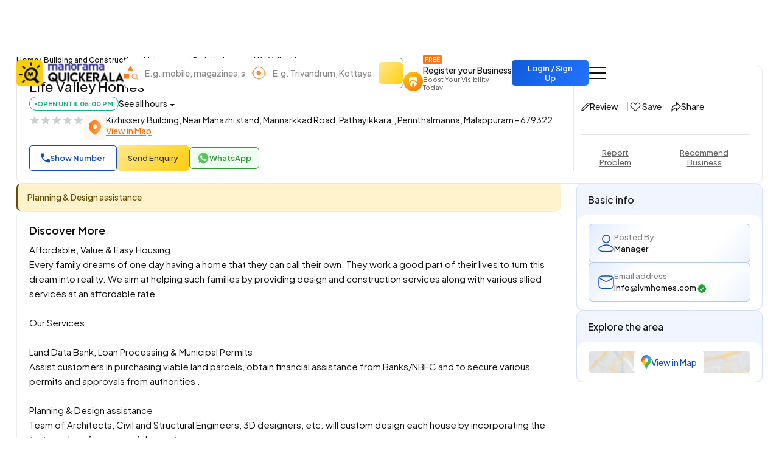

--- FILE ---
content_type: text/html;charset=UTF-8
request_url: https://www.quickerala.com/calicut/thondayad-bypass/life-valley-homes/434018
body_size: 20266
content:
<!doctype html><html lang="en"><head> <meta charset="utf-8"> <meta content='width=device-width, initial-scale=1' name='viewport'> <title>Life Valley Homes in Perinthalmanna,Malappuram</title> <link rel="shortcut icon" href="https://assets.quickerala.com/ui/build/images/favicon.webp" /> <meta name="theme-color" content="#fff" /> <link rel="canonical" href="https://www.quickerala.com/malappuram/perinthalmanna/life-valley-homes/434018" /> <meta name="description" content="Life Valley Homes in Perinthalmanna, Malappuram providing design and construction services along with various allied services at an affordable rate." /> <meta name="keywords" content="Civil works / Contractors in Malappuram, Building Design in Malappuram,Construction Work in Malappuram, Building Construction in Malappuram" /> <meta name="format-detection" content="telephone=no"> <meta property="fb:app_id" content="1406683292795199" /> <meta property="og:type" content="website" /> <meta property="og:title" content="Life Valley Homes in Perinthalmanna,Malappuram" /> <meta property="og:url" content="https://www.quickerala.com/malappuram/perinthalmanna/life-valley-homes/434018" /> <meta property="og:image" content="https://assets.quickerala.com/ui/build/images/social-media-share.webp" /> <meta property="og:site_name" content="Quickerala.com | Kerala's largest site for business listings." /> <meta property="og:description" content="Life Valley Homes in Perinthalmanna, Malappuram providing design and construction services along with various allied services at an affordable rate." /> <meta name="twitter:card" content="summary"> <meta name="twitter:title" content="Life Valley Homes in Perinthalmanna,Malappuram"> <meta name="twitter:description" content="Life Valley Homes in Perinthalmanna, Malappuram providing design and construction services along with various allied services at an affordable rate."> <meta name="twitter:image" content="https://assets.quickerala.com/ui/build/images/social-media-share.webp"> <meta name="twitter:domain" content="https://www.quickerala.com"> <link rel="manifest" href="/manifest.json"> <link rel="apple-touch-icon" href="https://assets.quickerala.com/ui/build/images/apple-touch-icon.webp"> <link rel="dns-prefetch" href="https://fonts.gstatic.com"> <link rel="dns-prefetch" href="https://www.googletagmanager.com"> <link rel="dns-prefetch" href="https://fonts.googleapis.com"> <link rel="dns-prefetch" href="https://assets.quickerala.com/"> <link href="https://assets.quickerala.com/ui/build/styles/style-92320fc0e8.css" rel="stylesheet" type="text/css" /> <link href="https://fonts.googleapis.com/css2?family=Plus+Jakarta+Sans:ital,wght@0,200..800;1,200..800&display=swap" rel="stylesheet"> <style type="text/css"> .flexdatalist-results{position:absolute;left:0;top:43px;border:1px solid #444;border-top:none;background:#fff;z-index:100000;max-height:300px;overflow-y:auto;box-shadow:0 4px 5px rgba(0,0,0,0.05);color:#333;list-style:none;margin:0;padding:0}.flexdatalist-results li{border-bottom:1px solid #e9e9e9;padding:8px 10px;font-size:13px;line-height:20px;color:#333}.flexdatalist-results li:hover{cursor:pointer}.flexdatalist-results li .item-role{color:#838383}.flexdatalist-results li span.highlight{font-weight:600;color:#1197A7}.flexdatalist-results li.active{background:#eff2f7;cursor:pointer}.flexdatalist-results li.no-results{font-style:italic;color:#888}.flexdatalist-results li.group{background:#F3F3F4;color:#666;padding:8px 8px}.flexdatalist-results li .group-name{font-weight:700}.flexdatalist-results li .group-item-count{font-size:85%;color:#777;display:inline-block;padding-left:10px}.flexdatalist-multiple:before{content:'';display:block;clear:both}.flexdatalist-multiple{width:100%;margin:0;padding:0;list-style:none;text-align:left;cursor:text;padding:2px}.flexdatalist-multiple.disabled{background-color:#eee;cursor:default}.flexdatalist-multiple:after{content:'';display:block;clear:both}.flexdatalist-multiple li{display:inline-block;position:relative;margin:4px}.flexdatalist-multiple li.input-container,.flexdatalist-multiple li.input-container input{border:none;height:auto;padding:1px 0 1px 3px;line-height:24px}.flexdatalist-multiple li.value{display:inline-block;padding:3px 28px 3px 8px;background:#eaedee;border-radius:5px;color:#333;line-height:20px;float:left;font-size:13px;border:solid 1px #BCBCBC}.flexdatalist-multiple li.toggle{cursor:pointer;transition:opacity ease-in-out 300ms}.flexdatalist-multiple li.toggle.disabled{text-decoration:line-through;opacity:0.80}.flexdatalist-multiple li.value span.fdl-remove{font-weight:700;padding:2px 5px;line-height:20px;cursor:pointer;position:absolute;top:-2px;right:0;opacity:0.70;border-left:solid 1px #BCBCBC;height:100%;font-size:17px;display:grid;place-items:center}.flexdatalist-multiple li.value span.fdl-remove:hover{opacity:1}
:root{--color-white: #fff;--color-black: #111;--color-blue: #104CB5;--color-red: #eb0000;--color-green: #119b72;--color-orange: #FF6F00;--color-yellow: #ffd71f;--font-primary: "Plus Jakarta Sans", sans-serif}:root{--color-white: #fff;--color-black: #111;--color-blue: #104CB5;--color-red: #eb0000;--color-green: #119b72;--color-orange: #FF6F00;--color-yellow: #ffd71f;--font-primary: "Plus Jakarta Sans", sans-serif}.vertical-link{border-radius:15px;gap:14px;padding:14px 19px}.vertical-link a{color:#333;padding-right:15px}.vertical-link-card{background:#F0F5FF;border:solid 1px #D8E1F4;border-radius:10px;overflow:hidden}.vertical-link-card .link-head{padding:16px 18px}.label-verify{line-height:normal}.label-verify span{background:linear-gradient(130deg, #42C2CE, #2063E5);background-clip:text;color:transparent}.label-privilege-card{color:var(--color-black);font-size:12px;border-radius:5px;background:#FFEAE3;padding:4px 8px}.label-package{color:#C1934A}.label-open{color:#5C5C5C;border:solid 1px #5C5C5C;font-weight:600;padding:4px 8px;line-height:normal;font-size:12px}.label-open.open,.label-open.closed{font-weight:700;text-transform:uppercase;font-size:11px;padding-block:5px}.label-open.open::before,.label-open.closed::before{content:"";width:4px;height:4px;border-radius:50%;margin-top:2px}.label-open.open{color:#15AF81;border-color:#15AF81}.label-open.open::before{background:#15AF81}.label-open.closed{color:#F20202;border-color:#F20202}.label-open.closed::before{background:#F20202}.view-numbers:disabled{background:transparent;color:var(--color-blue);border-color:var(--color-blue);opacity:.5}.sidepanel-container{gap:30px}.sidepanel-grid{gap:25px}@media (min-width: 1200px){.sidepanel-grid{grid-template-columns:calc(75% - 25px) 1fr}}.rectangle-card{border:solid 1px #D8E1F4;place-items:center}:root{--color-white: #fff;--color-black: #111;--color-blue: #104CB5;--color-red: #eb0000;--color-green: #119b72;--color-orange: #FF6F00;--color-yellow: #ffd71f;--font-primary: "Plus Jakarta Sans", sans-serif}.label-voucher{font-size:12px;padding:4px 7px;line-height:normal;color:#000;border-radius:4px;background:linear-gradient(130deg, #FFE88D, #FFCF0F);position:absolute;top:12px;left:12px}.product-list-grid{gap:15px}@media (min-width: 576px){.product-list-grid{gap:20px;grid-template-columns:repeat(2, 1fr)}}@media (min-width: 992px){.product-list-grid{grid-template-columns:repeat(3, 1fr)}}@media (min-width: 1200px){.product-list-grid{grid-template-columns:repeat(4, 1fr)}}@media (min-width: 1400px){.product-list-grid{grid-template-columns:repeat(5, 1fr)}}.product-card{border:solid 1px #eee;background:var(--color-white);padding:12px;border-radius:15px;overflow:hidden;gap:13px;height:100%}@media (min-width: 576px){.product-card:hover .product-image img{transform:scale(1.07)}}.product-offer{background:#15AF81;line-height:normal;font-size:11px;position:absolute;top:18px;right:18px;border-radius:50%;overflow:hidden;color:var(--color-white);width:48px;height:48px;font-weight:600;place-items:center;place-content:center}.product-offer span{font-size:13px}.product-image{width:100%;height:250px;flex:0 0 auto;background:#f8f8f8}.product-image img{object-fit:contain;transition:transform .3s ease}@media (min-width: 576px){.product-image{height:190px}}.product-content{gap:6px;line-height:normal;height:100%;color:#333}@media (max-width: 575px){.product-card{display:grid !important;grid-template-columns:120px 1fr;padding:12px 10px;border-radius:12px}.product-card .product-image{height:150px;border:solid 1px #E7E7E7}.product-card .product-offer{right:inherit;left:18px}.product-card .product-content{padding-block:7px}.product-card .label-voucher{font-size:11px;top:inherit;bottom:5px;left:6px}}.basic-list-card{grid-template-columns:110px 1fr;gap:16px;padding:15px;border:solid 1px #E7E7E7;color:#333;font-size:13px;height:100%}.basic-list-image{background:#f5f5f5;border:solid 1px #E7E7E7;place-items:center;height:100px}.basic-list-content{line-height:normal;gap:8px}.basic-list-content .title{font-size:16px}.basic-list-content .subtitle{color:#555}.basic-list-content .rating{min-width:30px;height:24px}.rating-container{direction:rtl;gap:0 3px;width:fit-content;justify-content:end;flex-wrap:wrap;text-align:left}.rating-container .rating-label{cursor:pointer;background:#bbb;border-radius:5px;width:32px;height:32px;display:grid;flex:0 0 auto;place-items:center;transition:background-color .1s ease}.rating-container .rating-label::after{content:"";width:20px;height:20px;background:url("data:image/svg+xml,%3Csvg xmlns='http://www.w3.org/2000/svg' width='1em' height='1em' viewBox='0 0 24 24'%3E%3Cpath fill='%23888888' d='M12 17.27L18.18 21l-1.64-7.03L22 9.24l-7.19-.61L12 2L9.19 8.63L2 9.24l5.46 4.73L5.82 21z'/%3E%3C/svg%3E") no-repeat center/20px;filter:brightness(0) invert(1)}.rating-container input{display:none}.rating-container .rating-label:hover,.rating-container .rating-label:hover ~ .rating-label,.rating-container input:checked ~ .rating-label{background-color:#FF6F00}.rating-container .invalid-feedback{flex:0 0 100%;direction:ltr}.playicon,.play-btn .icon,.media-item.video-card .icon,.f-thumbs__slide.for-video .f-thumbs__slide__button{background:var(--color-white) url('data:image/svg+xml,<svg width="21" height="27" viewBox="0 0 21 27" fill="none" xmlns="http://www.w3.org/2000/svg"><path d="M0.350109 24.2205V2.78227C0.350109 2.0741 0.569852 1.50834 1.00934 1.08499C1.44883 0.661629 1.96277 0.449951 2.55118 0.449951C2.74368 0.449951 2.938 0.476892 3.13414 0.530774C3.33209 0.582731 3.52732 0.662592 3.71982 0.770356L19.634 11.5458C19.9718 11.7959 20.226 12.0827 20.3968 12.406C20.5656 12.7273 20.6501 13.092 20.6501 13.5C20.6501 13.9079 20.5656 14.2726 20.3968 14.5939C20.2279 14.9153 19.9736 15.202 19.634 15.4541L3.7171 26.2295C3.52641 26.3354 3.33209 26.4152 3.13414 26.4691C2.938 26.523 2.74368 26.55 2.55118 26.55C1.96459 26.55 1.45064 26.3383 1.00934 25.9149C0.568036 25.4916 0.348293 24.9268 0.350109 24.2205ZM3.07421 23.1698L17.482 13.5L3.07421 3.83008V23.1698Z" fill="url(%23paint0_linear_1623_4201)"/><defs><linearGradient id="paint0_linear_1623_4201" x1="0.350097" y1="3.34995" x2="25.269" y2="8.58292" gradientUnits="userSpaceOnUse"><stop stop-color="%23FF6F00"/><stop offset="1" stop-color="%23F68026"/></linearGradient></defs></svg>') no-repeat left 53% center/15px}.play-btn{position:absolute;top:calc(50% + 10px);left:50%;transform:translate(-50%, -50%);z-index:1;border-radius:56px;width:124px;height:176px;display:flex;flex-direction:column;justify-content:center;align-items:center}.play-btn .icon{width:56px;height:56px;border-radius:50%;position:relative}.play-btn .icon::before{content:"";position:absolute;z-index:-1;left:50%;top:50%;transform:translateX(-50%) translateY(-50%);display:block;width:56px;height:56px;background:#fff;border-radius:50%;animation:pulse-border 1500ms ease-out infinite}.play-btn .text{margin:17px 0 0 0;font-size:15px;display:block}.btn-favorite .heart{margin-top:2px;width:23px;height:20px;background:url('data:image/svg+xml,<svg width="23" height="20" viewBox="0 0 23 20" fill="none" xmlns="http://www.w3.org/2000/svg"><path d="M20.4916 2.57514C19.4871 1.57262 18.1262 1.00895 16.707 1.00751C15.2878 1.00608 13.9258 1.567 12.9192 2.56749L11.5334 3.85763L10.1475 2.56749C9.14172 1.56295 7.77805 0.999104 6.35652 1C4.93498 1.0009 3.57203 1.56646 2.56749 2.57227C1.56295 3.57808 0.999104 4.94175 1 6.36329C1.0009 7.78482 1.56646 9.14777 2.57227 10.1523L11.1247 18.8292C11.1781 18.8833 11.2418 18.9262 11.3119 18.9556C11.3821 18.9849 11.4573 19 11.5334 19C11.6094 19 11.6847 18.9849 11.7548 18.9556C11.825 18.9262 11.8886 18.8833 11.942 18.8292L20.4916 10.1561C20.9895 9.65843 21.3845 9.06751 21.6539 8.41712C21.9234 7.76674 22.0621 7.06964 22.0621 6.36564C22.0621 5.66165 21.9234 4.96455 21.6539 4.31416C21.3845 3.66378 20.9895 3.07286 20.4916 2.57514ZM19.6762 9.34646L11.5334 17.6079L3.3877 9.34359C2.60256 8.55294 2.16277 7.48335 2.16467 6.3691C2.16657 5.25484 2.61 4.18675 3.39784 3.39879C4.18567 2.61083 5.25369 2.16722 6.36794 2.16515C7.4822 2.16307 8.55186 2.60268 9.34263 3.3877C9.34724 3.3927 9.35238 3.39719 9.35794 3.4011L11.1419 5.06259C11.2482 5.16161 11.3881 5.21668 11.5334 5.21668C11.6787 5.21668 11.8185 5.16161 11.9248 5.06259L13.7088 3.40014C13.7144 3.39623 13.7195 3.39174 13.7241 3.38674C14.1149 2.99366 14.5794 2.68158 15.091 2.46841C15.6027 2.25524 16.1513 2.14516 16.7056 2.1445C17.2599 2.14383 17.8088 2.25259 18.321 2.46453C18.8331 2.67648 19.2984 2.98744 19.6901 3.37958C20.0818 3.77173 20.3922 4.23734 20.6036 4.74972C20.8149 5.2621 20.9231 5.81116 20.9218 6.36542C20.9205 6.91968 20.8098 7.46824 20.5961 7.97963C20.3823 8.49102 20.0697 8.95614 19.6762 9.34646Z" fill="%23111111"/><path fill-rule="evenodd" clip-rule="evenodd" d="M20.5622 2.50444C21.0694 3.01144 21.4717 3.61339 21.7462 4.27591C22.0207 4.93843 22.162 5.64854 22.162 6.36567C22.162 7.0828 22.0207 7.79291 21.7462 8.45542C21.4718 9.11781 21.0696 9.71964 20.5625 10.2266C20.5624 10.2267 20.5626 10.2265 20.5625 10.2266L12.0132 18.8994C11.9504 18.9629 11.8757 19.0134 11.7933 19.0479C11.7109 19.0823 11.6226 19.1 11.5333 19.1C11.444 19.1 11.3556 19.0823 11.2732 19.0479C11.1909 19.0134 11.1162 18.963 11.0534 18.8994L2.50151 10.2231C2.50141 10.223 2.5016 10.2232 2.50151 10.2231C1.47711 9.19984 0.900818 7.8113 0.899903 6.36337C0.898989 4.91532 1.47335 3.52621 2.49663 2.50163C3.51992 1.47705 4.9083 0.90094 6.35636 0.900026C7.80383 0.899112 9.1924 1.47301 10.2169 2.49551L11.5333 3.72102L12.8498 2.49543C13.875 1.47702 15.2619 0.906077 16.707 0.907538C18.1527 0.909 19.5389 1.48324 20.5622 2.50444ZM12.9192 2.56749L11.5334 3.85763L10.1475 2.56749C9.14172 1.56295 7.77805 0.999104 6.35652 1C4.93498 1.0009 3.57203 1.56646 2.56749 2.57227C1.56295 3.57808 0.999104 4.94175 1 6.36329C1.0009 7.78482 1.56646 9.14777 2.57227 10.1523L11.1247 18.8292C11.1781 18.8833 11.2418 18.9262 11.3119 18.9556C11.3821 18.9849 11.4573 19 11.5334 19C11.6094 19 11.6847 18.9849 11.7548 18.9556C11.825 18.9262 11.8886 18.8833 11.942 18.8292L20.4916 10.1561C20.9895 9.65843 21.3845 9.06751 21.6539 8.41712C21.9234 7.76674 22.0621 7.06964 22.0621 6.36564C22.0621 5.66165 21.9234 4.96455 21.6539 4.31416C21.3845 3.66378 20.9895 3.07286 20.4916 2.57514C19.4871 1.57262 18.1262 1.00895 16.707 1.00751C15.2878 1.00608 13.9258 1.567 12.9192 2.56749ZM19.6057 9.27548C19.9898 8.89448 20.295 8.4404 20.5037 7.94109C20.7124 7.44184 20.8204 6.90631 20.8217 6.36521C20.8229 5.82411 20.7174 5.28809 20.511 4.78788C20.3047 4.28766 20.0016 3.83311 19.6192 3.45028C19.2368 3.06744 18.7826 2.76387 18.2826 2.55696C17.7826 2.35005 17.2467 2.24387 16.7056 2.24452C16.1645 2.24517 15.6289 2.35263 15.1294 2.56074C14.6304 2.76866 14.1773 3.07296 13.796 3.4562C13.7888 3.46381 13.781 3.47083 13.7727 3.4772L11.9929 5.13577C11.8681 5.25204 11.7039 5.3167 11.5333 5.3167C11.3627 5.3167 11.1985 5.25205 11.0737 5.13578L9.29384 3.47817C9.28563 3.47188 9.27793 3.46495 9.27082 3.45744C8.49895 2.69185 7.45523 2.26314 6.36803 2.26517C5.28023 2.2672 4.23758 2.70027 3.46845 3.46952C2.69933 4.23877 2.26642 5.28149 2.26457 6.36929C2.26272 7.45709 2.69206 8.50128 3.45856 9.27315L11.5333 17.4655L19.6057 9.27548ZM11.5334 17.6079L3.3877 9.34359C2.60256 8.55294 2.16277 7.48335 2.16467 6.3691C2.16657 5.25484 2.61 4.18675 3.39784 3.39879C4.18567 2.61083 5.25369 2.16722 6.36794 2.16515C7.4822 2.16307 8.55186 2.60268 9.34263 3.3877C9.34724 3.3927 9.35238 3.39719 9.35794 3.4011L11.1419 5.06259C11.2482 5.16161 11.3881 5.21668 11.5334 5.21668C11.6787 5.21668 11.8185 5.16161 11.9248 5.06259L13.7088 3.40014C13.7144 3.39623 13.7195 3.39174 13.7241 3.38674C14.1149 2.99366 14.5794 2.68158 15.091 2.46841C15.6027 2.25524 16.1513 2.14516 16.7056 2.1445C17.2599 2.14383 17.8088 2.25259 18.321 2.46453C18.8331 2.67648 19.2984 2.98744 19.6901 3.37958C20.0818 3.77173 20.3922 4.23734 20.6036 4.74972C20.8149 5.2621 20.9231 5.81116 20.9218 6.36542C20.9205 6.91968 20.8098 7.46824 20.5961 7.97963C20.3823 8.49102 20.0697 8.95614 19.6762 9.34646L11.5334 17.6079Z" fill="%23111111"/></svg>') no-repeat center/18px}.btn-favorite.added .heart{background:url('data:image/svg+xml,<svg width="21" height="18" viewBox="0 0 21 18" fill="none" xmlns="http://www.w3.org/2000/svg"><path d="M20.9935 5.44177C20.9951 6.15572 20.8551 6.86291 20.5817 7.52242C20.3082 8.18193 19.9067 8.78067 19.4004 9.28402L11.0318 17.7763C10.962 17.8472 10.8789 17.9034 10.7872 17.9418C10.6955 17.9802 10.597 18 10.4976 18C10.3982 18 10.2998 17.9802 10.2081 17.9418C10.1164 17.9034 10.0332 17.8472 9.96344 17.7763L1.59483 9.28402C0.574556 8.26499 0.000879735 6.8824 1.01096e-06 5.4404C-0.000877713 3.99839 0.571113 2.6151 1.59014 1.59483C2.60917 0.574556 3.99177 0.000879757 5.43377 1.01101e-06C6.87577 -0.000877735 8.25906 0.571114 9.27934 1.59014L10.4976 2.72876L11.7243 1.58639C12.4857 0.828803 13.4545 0.313769 14.5083 0.106312C15.5621 -0.101145 16.6538 0.00827584 17.6455 0.420761C18.6372 0.833246 19.4845 1.5303 20.0804 2.42393C20.6763 3.31756 20.994 4.3677 20.9935 5.44177Z" fill="%23F4003A"/></svg>') no-repeat center/18px}.dropdown-hours .dropdown-menu{width:220px;padding:10px 13px;flex-direction:column;gap:14px;font-size:12px}.dropdown-hours .dropdown-menu.show{display:flex}.dropdown-hours .dropdown-menu li{font-weight:400;color:#333;display:flex;justify-content:space-between;gap:15px}.dropdown-hours .dropdown-menu li span{font-weight:500}.dropdown-hours .dropdown-menu li.current{color:#00a171;font-weight:500}.dropdown-hours .dropdown-menu li.closed{color:#F20202;font-weight:500}.bs-detail-banner{border:solid 1px #E7E7E7;border-radius:10px}.bs-detail-banner .image{border-radius:10px 10px 0 0;overflow:hidden;background:#f5f5f5;border-bottom:solid 1px #E7E7E7}.bs-detail-banner .placeholder-img{opacity:0.9}.bs-detail-banner:has(.placeholder-img) .image{height:320px}.bs-detail-banner:has(.placeholder-img) .play-btn .icon{background-color:#434343 !important}.bs-detail-banner:has(.placeholder-img) .play-btn .icon::before{background:#434343}.bs-detail-banner:has(.placeholder-img) .play-btn .text{color:#434343 !important}.bs-detail-block{padding:20px}.bs-detail-logo{border:solid 1px #eee;max-width:152px;width:100%;flex:0 0 auto;max-height:160px}.bs-detail-flex{gap:20px}.bs-detail-body{gap:7px;flex:1}.bs-detail-body .title{font-size:22px;color:var(--color-black)}.bs-detail-body .rating{min-width:34px;height:36px;font-size:15px}.bs-detail-body .location{gap:10px}.bs-detail-body .location .icon{border-radius:5px;background-color:#fff8f2;width:36px;height:42px;flex:0 0 auto;display:grid;place-items:center}.bs-detail-contentarea{gap:25px}.bs-detail-card{border-radius:10px;border:solid 1px #eee;background:var(--color-white);padding:20px 20px 18px}.bs-detail-card .title{font-size:18px;margin-bottom:10px}.bs-detail-rightpanel{border-left:solid 1px #E7E7E7;margin-block:-20px;padding-block:22px;gap:20px}.bs-detail-rightpanel .adtnl-links{border-top:solid 1px #E7E7E7;margin-inline:-12px -20px;justify-content:center;padding-top:15px;margin-top:auto;gap:15px}.bs-detail-rightpanel .adtnl-links>*:not(:last-child)::after{content:"";height:15px;width:1px;background:rgba(17,17,17,0.3);margin-left:15px}.bs-detail-rightpanel .adtnl-links .btn{color:#666;text-decoration:underline;padding-inline:0}.bs-detail-rightpanel .adtnl-links .btn:hover{color:var(--color-black)}.bs-detail-label{background:rgba(212,246,255,0.4);border-radius:30px;padding:10px 15px;width:fit-content;margin-inline:auto;margin-top:auto}.bs-detail-btns{gap:15px;margin-inline:auto;margin-top:auto}.bs-detail-btns>*:not(:last-child)::after{content:"";height:15px;width:1px;background:rgba(17,17,17,0.3);margin-left:15px}.bs-detail-btns .btn{gap:4px;padding:4px 0;position:relative;font-weight:500;font-size:14px}.bs-detail-btns .btn img{margin-top:2px}@media (max-width: 1199px){.bs-detail-block{padding:20px 12px 0}.bs-detail-rightpanel{border-top:solid 1px #E7E7E7;border-left:none;margin-block:20px 0;padding-block:15px;gap:15px;flex-direction:row;justify-content:center;flex-wrap:wrap}.bs-detail-rightpanel .adtnl-links{padding-top:10px;flex:0 0 100%;margin:0}.bs-detail-btns,.bs-detail-label{margin:0}}.highlights{border-left:3px solid #664d03;background:#fff3cd;color:#664d03;padding:12px 15px;font-size:14px;font-weight:500;word-break:break-word}.advertise-card{background:linear-gradient(130deg, #ACB6E5, #D4F6FF);padding:9px 30px 9px 9px;gap:25px}.advertise-card .btn{white-space:nowrap;min-width:130px;height:40px}.advertise-card .btn:hover{color:var(--color-blue)}.advertise-image{border-radius:7px 100px 100px 7px;overflow:hidden;max-width:310px;height:146px;flex:0 0 auto}.advertise-content{color:#333}.advertise-title{font-size:22px}.media-grid{grid-template-columns:repeat(4, 1fr);grid-template-rows:repeat(2, 160px);gap:4px;background:#F8F8F8}.media-item:nth-child(1 of .media-item),.media-item:nth-child(2 of .media-item){grid-row:span 2}.media-item.video-card{background:linear-gradient(#78BBBB, #B0BCD8)}.media-item.video-card .icon{width:60px;height:60px}.media-morebtn{position:absolute;bottom:15px;right:15px;background:var(--color-white);color:var(--color-blue);border-radius:7px;padding:10px 15px}.media-morebtn:hover{color:var(--color-blue);text-decoration:underline}.review-card .btn-primary{height:44px}.review-card:has(.btn-primary.d-none) .review-item:last-child{margin-bottom:0;padding-bottom:0;border-bottom:none}.review-head{gap:10px;border-bottom:solid 1px #eee;padding:0 22px 20px;margin:0 -22px 20px}.review-head .rating{font-size:19px;min-width:48px;height:46px;letter-spacing:-2px;border-radius:8px}.review-head .content .subheading{color:#666}.review-btn{background:#E8F7F2 !important;color:#15AF81;margin-left:auto;min-width:165px;height:46px;gap:6px}.review-btn:hover{background:#cef8ea;color:#15AF81}.review-item{color:#444;gap:15px;border-bottom:solid 1px #eee;padding-bottom:15px;margin-bottom:20px}.review-item-head .icon{width:50px;height:50px;border-radius:50%;overflow:hidden;background:linear-gradient(130deg, #fff, rgba(196,223,255,0.3));border:solid 1px #CADCEF;position:relative}.review-item-head .icon::before{content:"";position:absolute;inset:0;background:url('data:image/svg+xml,<svg width="26" height="26" viewBox="0 0 26 26" fill="none" xmlns="http://www.w3.org/2000/svg"><path d="M16.648 13.528C19.3455 14.3166 21.7148 15.9582 23.4008 18.2067C25.0868 20.4552 25.9988 23.1896 26 26H0C0.000576477 23.1894 0.912283 20.4548 2.5984 18.2061C4.28452 15.9575 6.65417 14.3161 9.352 13.528L13 19L16.648 13.528ZM19.5 6.5C19.5 8.22391 18.8152 9.87721 17.5962 11.0962C16.3772 12.3152 14.7239 13 13 13C11.2761 13 9.62279 12.3152 8.40381 11.0962C7.18482 9.87721 6.5 8.22391 6.5 6.5C6.5 4.77609 7.18482 3.12279 8.40381 1.90381C9.62279 0.684819 11.2761 0 13 0C14.7239 0 16.3772 0.684819 17.5962 1.90381C18.8152 3.12279 19.5 4.77609 19.5 6.5Z" fill="%239BB2C9"/></svg>') no-repeat center}.review-item-head .content .date{color:#555;font-size:13px}@media (min-width: 992px){.review-card .title{font-size:20px;margin-bottom:18px}}.address-carousel .owl-stage{display:flex;margin-left:1px}.address-card{background:#E7EDF8;border:solid 1px #D8E1F4}.address-item{padding:20px 22px;gap:8px;color:#333;height:100%}.address-body{margin-bottom:5px}.address-footer{border-top:solid 1px #E7E7E7;padding-top:15px}.address-footer a{color:#333;word-break:break-all;line-height:normal}.address-footer a img{flex:0 0 auto;width:auto !important}.address-footer .btn-primary{height:32px;padding-inline:10px}.address-footer .btn-primary .phone-ico{background-size:11px}.address-footer .btn-text{color:#FF6F00;text-decoration:underline}.pv-card{background:linear-gradient(130deg, #9E75D9, #6678D9, #55A6DA);padding:15px 25px 20px;gap:2px;width:100%}.pv-card .title{font-size:20px}.pv-card .offer-text{background:#F20202;padding:7px 15px;line-height:normal;border-radius:0 0 20px 20px;margin-top:-15px}.pv-card .offer-info{margin-block:10px}.pv-card .offer-info>*{grid-area:1 / 1}.pv-card .offer-info .content{font-size:14px;font-weight:600;letter-spacing:-.8px;color:var(--color-black);line-height:1.2;align-self:center;justify-self:center}.pv-card .offer-info .content strong{font-weight:800;font-size:24px}.info-item{border:solid 1px #B5C8E8;background:linear-gradient(130deg, #E2ECFE 0%, #fff 30%, #fff 75%, #EBF2FF 100%);padding:12px 15px}.info-item .icon{flex:0 0 auto}.info-item a{word-break:break-all}.info-title{color:#818181}.map-card>*{grid-area:1 / 1}.map-card .btn{align-self:center;justify-self:center}.map-card .btn:hover{color:var(--color-blue);text-decoration:underline}.payment-card img{border-radius:3px;max-width:70px}#overlay{border-radius:20px}@keyframes pulse-border{0%{transform:translateX(-50%) translateY(-50%) translateZ(0) scale(1);opacity:1}100%{transform:translateX(-50%) translateY(-50%) translateZ(0) scale(1.6);opacity:0}}.f-thumbs__slide.for-video{background:linear-gradient(#78BBBB, #B0BCD8);width:70px}.f-thumbs__slide.for-video .f-thumbs__slide__button{width:40px;height:40px;background-size:13px;border-radius:50%;--clip-path: none}.f-thumbs__slide.for-video .f-thumbs__slide__img{display:none} </style> <link rel="amphtml" href="https://www.quickerala.com/amp/malappuram/perinthalmanna/life-valley-homes/434018"> <script type="application/ld+json">{	"@context":"http://schema.org",	"@type":"Organization",	"name":"Quickerala",	"url":"https://www.quickerala.com/",	"logo":"https://assets.quickerala.com/ui/build/images/social-media-share.webp",	"description":"QuicKerala.com is the Kerala's largest site for business/services listings, yellow page directory owned by the Malayala Manorama group.",	"contactPoint":[{	"@type":"ContactPoint",	"telephone":"+919037037373",	"contactType":"Customer Service"	}],	"sameAs":[	"https://www.facebook.com/manoramaquickerala/",	"https://twitter.com/QuickeralaYP"	],	"address":{ "@type":"PostalAddress", "streetAddress":"Quickerala.com,Marketing,Malayala Manorama,KK Road", "addressLocality":"Kottayam", "addressRegion":"Kerala", "postalCode":"686001", "addressCountry":"IN"	}
}</script><script type="application/ld+json">{	"@context":"http://www.schema.org",	"@type":"WebSite",	"name":"Quickerala",	"url":"https://www.quickerala.com/",	"potentialAction":[{ "@type":"SearchAction", "target":"https://www.quickerala.com/listings?q={search_term}", "query-input":"required name=search_term"	}]
}</script> <script id="commonLib" src="https://assets.quickerala.com/ui/build/scripts/common-7b483b9074.js" defer></script> <script src="https://maps.googleapis.com/maps/api/js?key=AIzaSyCqJgIRTmvI7-yW95QbGHDeMmIpyRT9_XE" defer></script> <script src="https://assets.quickerala.com/ui/build/scripts/gmap-utilities-529179260f.js" defer></script> <script type="text/javascript" src="https://assets.quickerala.com/ui/build/scripts/lib/jquery-c5b1dcbe0c.formvalidate.js" defer></script> <script type="text/javascript" src="https://assets.quickerala.com/ui/build/scripts/lib/textareaCounter-308cb64d4f.js" defer></script> <script type="text/javascript" src="https://assets.quickerala.com/ui/build/scripts/business/business-8aeb050e0a.js" defer></script> <script type="text/javascript" src="https://assets.quickerala.com/ui/build/scripts/business/business-common-e523219d72.js" defer></script> </head><body>  <header class="header"> <div class="container"> <div class="header-wrapper y-center"> <a href="https://www.quickerala.com" title="Quickerala Home" class="logo"> <img src="https://assets.quickerala.com/ui/build/images/logo.webp" alt="Quickerala Logo" width="183" height="46"> </a>  <div class="d-none d-lg-flex flex-grow-1" data-search-container> <div class="searchOverlay flex-grow-1" data-search-section> <div class="searchContent"> <div class="modal-header-mob border-0 pb-0 d-flex d-lg-none"> <div class="modal-title-mob font-15">Search the best local business in kerala</div> <button role="button" name="Close" class="modal-close-mob" data-search="close" aria-label="Close"></button> </div> <div class="modal-body-mob"> <div class="search-container d-flex flex-wrap"> <div class="search-field y-center"> <img src="https://assets.quickerala.com/ui/build/images/search-category.webp" alt="" width="24" height="25"> <div class="position-relative flex-grow-1"> <input type="text" value="" class="flexdatalist form-control" name="searchQ" id="searchQ" autocomplete="off" placeholder="E.g. mobile, magazines, sofa..." aria-label="Search Keyword"> </div> </div> <div class="search-field y-center"> <img src="https://assets.quickerala.com/ui/build/images/search-location.webp" alt="" width="25" height="24"> <div class="position-relative flex-grow-1"> <input type="text" value="" class="flexdatalist form-control" name="searchL" id="searchL" autocomplete="off" placeholder="E.g. Trivandrum, Kottayam, Kadavanthra..." aria-label="Search Location"> </div> </div> <input type="hidden" data-search="qt" value=""/> <input type="hidden" data-search="lt" value=""/> <button type="submit" name="list-search" class="btn search-btn" data-do-search="list" aria-label="Search"></button> </div> </div> <div class="category-block py-10 d-block d-lg-none"> <p class="category-title font-13 fw-500">Popular Categories</p> <div class="category-container"> <a href="https://www.quickerala.com/hotels-restaurants/ct-412" class="category-card text-start y-center text-black bg-white gap-10x" title="Hotels / Restaurants, Kerala"> <div class="icon d-grid place-items-center"> <img src="https://assets.quickerala.com/ui/build/images/category-images/icon-hotels-restaurants.webp" alt="Icon Hotels / Restaurants" width="22" height="22" loading="lazy"> </div> <div class="text vertical gap-3x lh-normal"> <p class="title font-13 fw-500 text-black">Hotels / Restaurants</p> <span class="subtitle font-12">Category</span> </div> </a> <a href="https://www.quickerala.com/hospital-healthcare/ct-1937" class="category-card text-start y-center text-black bg-white gap-10x" title="Hospital / Healthcare, Kerala"> <div class="icon d-grid place-items-center"> <img src="https://assets.quickerala.com/ui/build/images/category-images/icon-hospital-healthcare.webp" alt="Icon Hospital / Healthcare" width="22" height="22" loading="lazy"> </div> <div class="text vertical gap-3x lh-normal"> <p class="title font-13 fw-500 text-black">Hospital / Healthcare</p> <span class="subtitle font-12">Category</span> </div> </a> <a href="https://www.quickerala.com/beauty-care/ct-1930" class="category-card text-start y-center text-black bg-white gap-10x" title="Beauty Care, Kerala"> <div class="icon d-grid place-items-center"> <img src="https://assets.quickerala.com/ui/build/images/category-images/icon-beauty-care.webp" alt="Icon Beauty Care" width="22" height="22" loading="lazy"> </div> <div class="text vertical gap-3x lh-normal"> <p class="title font-13 fw-500 text-black">Beauty Care</p> <span class="subtitle font-12">Category</span> </div> </a> <a href="https://www.quickerala.com/tours-and-travels/ct-440" class="category-card text-start y-center text-black bg-white gap-10x" title="Tours And Travels, Kerala"> <div class="icon d-grid place-items-center"> <img src="https://assets.quickerala.com/ui/build/images/category-images/icon-tours-and-travels.webp" alt="Icon Tours And Travels" width="22" height="22" loading="lazy"> </div> <div class="text vertical gap-3x lh-normal"> <p class="title font-13 fw-500 text-black">Tours And Travels</p> <span class="subtitle font-12">Category</span> </div> </a> <a href="https://www.quickerala.com/electrical-electronics/ct-759" class="category-card text-start y-center text-black bg-white gap-10x" title="Electrical & Electronics, Kerala"> <div class="icon d-grid place-items-center"> <img src="https://assets.quickerala.com/ui/build/images/category-images/icon-electrical-electronics.webp" alt="Icon Electrical & Electronics" width="22" height="22" loading="lazy"> </div> <div class="text vertical gap-3x lh-normal"> <p class="title font-13 fw-500 text-black">Electrical & Electronics</p> <span class="subtitle font-12">Category</span> </div> </a> <a href="https://www.quickerala.com/event-management/ct-537" class="category-card text-start y-center text-black bg-white gap-10x" title="Event Management, Kerala"> <div class="icon d-grid place-items-center"> <img src="https://assets.quickerala.com/ui/build/images/category-images/icon-event-management.webp" alt="Icon Event Management" width="22" height="22" loading="lazy"> </div> <div class="text vertical gap-3x lh-normal"> <p class="title font-13 fw-500 text-black">Event Management</p> <span class="subtitle font-12">Category</span> </div> </a> <a href="https://www.quickerala.com/education/ct-1263" class="category-card text-start y-center text-black bg-white gap-10x" title="Education, Kerala"> <div class="icon d-grid place-items-center"> <img src="https://assets.quickerala.com/ui/build/images/category-images/icon-education.webp" alt="Icon Education" width="22" height="22" loading="lazy"> </div> <div class="text vertical gap-3x lh-normal"> <p class="title font-13 fw-500 text-black">Education</p> <span class="subtitle font-12">Category</span> </div> </a> <a href="https://www.quickerala.com/service-and-repair/ct-1384" class="category-card text-start y-center text-black bg-white gap-10x" title="Service and Repair, Kerala"> <div class="icon d-grid place-items-center"> <img src="https://assets.quickerala.com/ui/build/images/category-images/icon-service-and-repair.webp" alt="Icon Service and Repair" width="22" height="22" loading="lazy"> </div> <div class="text vertical gap-3x lh-normal"> <p class="title font-13 fw-500 text-black">Service and Repair</p> <span class="subtitle font-12">Category</span> </div> </a> <a href="https://www.quickerala.com/builders-developers/ct-554" class="category-card text-start y-center text-black bg-white gap-10x" title="Builders & Developers, Kerala"> <div class="icon d-grid place-items-center"> <img src="https://assets.quickerala.com/ui/build/images/category-images/icon-builders-developers.webp" alt="Icon Builders & Developers" width="22" height="22" loading="lazy"> </div> <div class="text vertical gap-3x lh-normal"> <p class="title font-13 fw-500 text-black">Builders & Developers</p> <span class="subtitle font-12">Category</span> </div> </a> <a href="https://www.quickerala.com/home-appliances/ct-623" class="category-card text-start y-center text-black bg-white gap-10x" title="Home Appliances, Kerala"> <div class="icon d-grid place-items-center"> <img src="https://assets.quickerala.com/ui/build/images/category-images/icon-home-appliances.webp" alt="Icon Home Appliances" width="22" height="22" loading="lazy"> </div> <div class="text vertical gap-3x lh-normal"> <p class="title font-13 fw-500 text-black">Home Appliances</p> <span class="subtitle font-12">Category</span> </div> </a> <a href="https://www.quickerala.com/solar-products/ct-501" class="category-card text-start y-center text-black bg-white gap-10x" title="Solar Products, Kerala"> <div class="icon d-grid place-items-center"> <img src="https://assets.quickerala.com/ui/build/images/category-images/icon-solar-products.webp" alt="Icon Solar Products" width="22" height="22" loading="lazy"> </div> <div class="text vertical gap-3x lh-normal"> <p class="title font-13 fw-500 text-black">Solar Products</p> <span class="subtitle font-12">Category</span> </div> </a> <a href="https://www.quickerala.com/courier-services/ct-524" class="category-card text-start y-center text-black bg-white gap-10x" title="Courier Services, Kerala"> <div class="icon d-grid place-items-center"> <img src="https://assets.quickerala.com/ui/build/images/category-images/icon-courier-services.webp" alt="Icon Courier Services" width="22" height="22" loading="lazy"> </div> <div class="text vertical gap-3x lh-normal"> <p class="title font-13 fw-500 text-black">Courier Services</p> <span class="subtitle font-12">Category</span> </div> </a> <a href="https://www.quickerala.com/hostel-paying-guest/ct-260" class="category-card text-start y-center text-black bg-white gap-10x" title="Hostel / Paying Guest, Kerala"> <div class="icon d-grid place-items-center"> <img src="https://assets.quickerala.com/ui/build/images/category-images/icon-hostel-paying-guest.webp" alt="Icon Hostel / Paying Guest" width="22" height="22" loading="lazy"> </div> <div class="text vertical gap-3x lh-normal"> <p class="title font-13 fw-500 text-black">Hostel / Paying Guest</p> <span class="subtitle font-12">Category</span> </div> </a> <a href="https://www.quickerala.com/interior-designers/ct-1602" class="category-card text-start y-center text-black bg-white gap-10x" title="Interior Designers, Kerala"> <div class="icon d-grid place-items-center"> <img src="https://assets.quickerala.com/ui/build/images/category-images/icon-interior-designers.webp" alt="Icon Interior Designers" width="22" height="22" loading="lazy"> </div> <div class="text vertical gap-3x lh-normal"> <p class="title font-13 fw-500 text-black">Interior Designers</p> <span class="subtitle font-12">Category</span> </div> </a> <a href="https://www.quickerala.com/computer-experts/ct-70" class="category-card text-start y-center text-black bg-white gap-10x" title="Computer Experts, Kerala"> <div class="icon d-grid place-items-center"> <img src="https://assets.quickerala.com/ui/build/images/category-images/icon-computer-experts.webp" alt="Icon Computer Experts" width="22" height="22" loading="lazy"> </div> <div class="text vertical gap-3x lh-normal"> <p class="title font-13 fw-500 text-black">Computer Experts</p> <span class="subtitle font-12">Category</span> </div> </a> <a href="https://www.quickerala.com/taxi-services/ct-430" class="category-card text-start y-center text-black bg-white gap-10x" title="Taxi Services, Kerala"> <div class="icon d-grid place-items-center"> <img src="https://assets.quickerala.com/ui/build/images/category-images/icon-taxi-services.webp" alt="Icon Taxi Services" width="22" height="22" loading="lazy"> </div> <div class="text vertical gap-3x lh-normal"> <p class="title font-13 fw-500 text-black">Taxi Services</p> <span class="subtitle font-12">Category</span> </div> </a> <a href="https://www.quickerala.com/building-construction/ct-68" class="category-card text-start y-center text-black bg-white gap-10x" title="Building & Construction, Kerala"> <div class="icon d-grid place-items-center"> <img src="https://assets.quickerala.com/ui/build/images/category-images/icon-building-construction.webp" alt="Icon Building & Construction" width="22" height="22" loading="lazy"> </div> <div class="text vertical gap-3x lh-normal"> <p class="title font-13 fw-500 text-black">Building & Construction</p> <span class="subtitle font-12">Category</span> </div> </a> <a href="https://www.quickerala.com/music-and-dance/ct-350" class="category-card text-start y-center text-black bg-white gap-10x" title="Music and Dance, Kerala"> <div class="icon d-grid place-items-center"> <img src="https://assets.quickerala.com/ui/build/images/category-images/icon-music-and-dance.webp" alt="Icon Music and Dance" width="22" height="22" loading="lazy"> </div> <div class="text vertical gap-3x lh-normal"> <p class="title font-13 fw-500 text-black">Music and Dance</p> <span class="subtitle font-12">Category</span> </div> </a> <a href="https://www.quickerala.com/auditorium-halls/ct-1026" class="category-card text-start y-center text-black bg-white gap-10x" title="Auditorium & Halls, Kerala"> <div class="icon d-grid place-items-center"> <img src="https://assets.quickerala.com/ui/build/images/category-images/icon-auditorium-halls.webp" alt="Icon Auditorium & Halls" width="22" height="22" loading="lazy"> </div> <div class="text vertical gap-3x lh-normal"> <p class="title font-13 fw-500 text-black">Auditorium & Halls</p> <span class="subtitle font-12">Category</span> </div> </a> </div> </div> </div></div> </div> <a href="https://www.quickerala.com/business/add" class="register-btn d-none d-xl-flex text-black" title="Register your Business" data-link-loader> <div class="icon place-items-center align-self-end d-grid"> <img src="https://assets.quickerala.com/ui/build/images/register.webp" alt="Register Business Icon" width="14" height="18"> </div> <div class="text vertical"> <span class="badge-free text-uppercase font-10 fw-600 w-fit text-white">Free</span> <p class="title font-14 fw-500 text-nowrap">Register your Business</p> <span class="subtitle font-11 text-grey">Boost Your Visibility Today!</span> </div> </a> <a href="#" title="Business Login / Register" class="btn btn-primary fw-600 ms-auto" data-sso-login >Login / Sign Up</a> <button class="btn nav-btn" aria-label="Go to the menu" data-nav-menu></button> <div class="offcanvas offcanvas-end navMenu" id="menuModal" tabindex="-1"> <div class="offcanvas-header y-center"> <div class="offcanvas-logo d-flex"> <a href="https://www.quickerala.com" title="Quickerala Home Page"> <img src="https://assets.quickerala.com/ui/build/images/logo.webp" width="160" height="40" alt="Manorama Quickerala Logo" title="Manorama Quickerala - Kerala's Own Search Engine" class="img-responsive"> </a> </div> <button type="button" class="btn-close" data-bs-dismiss="offcanvas" aria-label="Close" data-main-menu-close></button></div><div class="offcanvas-body vertical p-0"> <a href="#" class="nav-item login-nav text-white y-center" data-sso-login > <div class="icon d-grid"> <img src="https://assets.quickerala.com/ui/build/images/login.svg" alt="Login/Register" width="18" height="20"> </div> <div class="text vertical gap-3x"> <strong class="title text-uppercase font-13 fw-700">Business Login / Register</strong> <span class="subtitle fw-600 text-white">Login to continue</span> </div> </a> <a href="https://www.quickerala.com/business/add" class="nav-item register-btn text-black d-flex" title="Register your Business" data-link-loader> <div class="icon d-grid"> <img src="https://assets.quickerala.com/ui/build/images/register.webp" alt="Register Business Icon" width="14" height="18"> </div> <div class="text vertical gap-3x"> <div class="y-center gap-3x"> <strong class="title">Register your Business</strong> <span class="badge-free text-uppercase font-10 fw-600 w-fit text-white">Free</span> </div> <span class="subtitle">Boost Your Visibility Today!</span> </div> </a> <a class="nav-item vertical gap-3x text-black" href="https://www.quickerala.com/books" title="Books, Kerala"> <strong class="title">Books</strong> <span class="subtitle">Buy Books Online</span> </a> <a class="nav-item vertical gap-3x text-black" href="https://www.quickerala.com/events" title="Events, Kerala"> <strong class="title">Events</strong> <span class="subtitle">Join us for the Largest Moments in our Events</span> </a> <a class="nav-item vertical gap-3x text-black" href="https://www.quickerala.com/hospitals" title="Hospitals, Kerala"> <strong class="title">Hospitals</strong> <span class="subtitle">Book your Hospital Appointment Online</span> </a> <a class="nav-item vertical gap-3x text-black" href="https://www.quickerala.com/products-services-directory" title="Products"> <strong class="title">Marketplace</strong> <span class="subtitle">Kerala's own Marketplace</span> </a> <a class="nav-item vertical gap-3x text-black" href="https://www.quickerala.com/subscription-packages" title="Packages"> <strong class="title">Subscription Packages</strong> <span class="subtitle">List your business in Quickerala</span> </a> <a class="nav-item vertical gap-3x text-black" href="https://www.quickerala.com/manorama-privilege-card" title="Privilege card"> <strong class="title">Manorama Privilege Card</strong> <span class="subtitle">Privilege Card Directory</span> </a> <a class="nav-item vertical gap-3x text-black" href="https://www.quickerala.com/business-quick-register" title="Quick Register Your Business"> <strong class="title">Business Quick Register</strong> </a> <a class="nav-item vertical gap-3x text-black" href="https://www.quickerala.com/contactus" title="Contact"> <strong class="title">Contact Us</strong> </a></div><div class="offcanvas-footer vertical gap-12x text-center pb-0"> <div class="number-block fw-500"> <span class="font-12 fw-700">24/7 Support:</span> <a class="text-white" href="tel:+919037037373">+91 9037037373</a> </div></div> </div> </div> </div>  <div class="search-btn-container d-flex d-lg-none"> <button class="btn search-btn" title="Search" aria-label="Search" data-search="open">E.g. Mobile, Magazines, Sofa...</button> </div> </header> <script type="template" id="reviewListTemplate"> <div class="review-item vertical"> <div class="review-item-head y-center gap-2"> <div class="icon"></div> <div class="content vertical gap-2x"> <p class="font-15 fw-500 text-black cap-first">{{name}}</p> <div class="y-center gap-2"> <div class="star-wrap {{ratingHide}}"> <div class="fill-rating" style="width:{{ratingPercentage}}%;"></div> </div> <span class="date fw-500">{{postedDate}}</span> </div> </div> </div> <div class="review-item-body vertical gap-2"> <div class="y-center gap-2"> <div class="rating font-14 fw-700 d-grid {{ratingHide}}">{{rating}}</div> <p class="m-0 font-16 fw-600 text-black cap-first {{reviewTitleHide}}">{{reviewTitle}}</p> </div> <p class="{{reviewHide}}">{{review}}</p> </div></div></script><script type="template" id="productListTemplate"> <div class="col-sm-6 col-md-4 col-lg-3"> <div class="product-card position-relative vertical hover-underline"> <a href="{{link}}" class="product-image position-relative rounded-10" title="{{productName}}"> <img src="{{imgThumbUrl}}" alt="{{productImageAlt}}" loading="lazy" class="img-cover"> {{voucherAvailable}} </a> {{offerPercentage}} <div class="product-content vertical font-13"> {{categoryDetails}} <a href="{{link}}" class="title w-fit cap-first font-15 fw-500 text-black" title="{{productLinkTitle}}">{{productNameShort}}</a> <p class="mb-2">{{productDescription}} ...</p> <div class="price-block mt-auto"> {{offerPrice}} {{actualPrice}} </div> </div> </div></div></script><script type="template" id="phoneNumberContainer"> <li><i class="{{phoneIconClass}}"></i> <a title="{{type}}"><span>{{phone}}</span></a>{{phoneVerifiedIcon}}</li></script><main> <script type="application/ld+json">{ "@context":"http://www.schema.org", "@type":"LocalBusiness", "image":"https://assets.quickerala.com/ui/build/images/no-image.webp", "priceRange":"-", "name":"Life Valley Homes", "telephone":["75 959 10000"], "openingHours":"Mo 09:00-17:00,Tu 09:00-17:00,We 09:00-17:00,Th 09:00-17:00,Fr 09:00-17:00,Sa 10:00-16:00", "address":{ "@type":"PostalAddress", "addressLocality":"Perinthalmanna", "addressRegion":"Malappuram", "postalCode":"679322", "addressCountry":"IN" }, "geo": { "@type":"GeoCoordinates", "latitude":"10.9760357", "longitude":"76.22544309999999" }, "hasMap":"https://www.google.co.in/maps/dir//10.9760357,76.22544309999999", "url":"https://www.quickerala.com/malappuram/perinthalmanna/life-valley-homes/434018", "description":"Affordable, Value &amp; Easy Housing Every family dreams of one day having a home that they can call their own. They work a good part of their lives to turn this dream into reality. We aim at helping such families by providing design and construction services along with various allied services at an affordable rate. Our Services Land Data Bank, Loan Processing &amp; Municipal Permits Assist customers in purchasing viable land parcels, obtain financial assistance from Banks/NBFC and to secure various permits and approvals from authorities . Planning &amp; Design assistance Team of Architects, Civil and Structural Engineers, 3D designers, etc. will custom design each house by incorporating the taste and preferences of the customer Quality Construction LVM&#039;s construction wing is equipped with the state-of-the-art construction machinery, materials, and a dedicated labor wing to carry out the construction process without compromising on the quality."
}</script>  <div class="container"> <div class="page-head vertical gap-1"> <ol class="breadcrumb m-0"><li class="breadcrumb-item"><a href="https://www.quickerala.com">Home</a></li><li class="breadcrumb-item"><a title="Building and Construction in Kerala" href="https://www.quickerala.com/building-and-construction/ct-68">Building and Construction</a></li><li class="breadcrumb-item"><a title="Building and Construction in Malappuram" href="https://www.quickerala.com/malappuram/building-and-construction/dst-9-ct-68">Malappuram</a></li><li class="breadcrumb-item"><a title="Building and Construction in Perinthalmanna" href="https://www.quickerala.com/malappuram/perinthalmanna/building-and-construction/ct-68-lcty-228">Perinthalmanna</a></li><li class="breadcrumb-item active">Life Valley Homes</li></ol> <script type="application/ld+json">{"@context":"http://schema.org","@type": "BreadcrumbList","itemListElement":[{"@type":"ListItem","position":1,"item":{"@id":"https://www.quickerala.com","name":"Home"}},{"@type":"ListItem","position":2,"item":{"@id":"https://www.quickerala.com/building-and-construction/ct-68","name":"Building and Construction"}},{"@type":"ListItem","position":3,"item":{"@id":"https://www.quickerala.com/malappuram/building-and-construction/dst-9-ct-68","name":"Malappuram"}},{"@type":"ListItem","position":4,"item":{"@id":"https://www.quickerala.com/malappuram/perinthalmanna/building-and-construction/ct-68-lcty-228","name":"Perinthalmanna"}},{"@type":"ListItem","position":5,"item":{"@id":"https://www.quickerala.com/malappuram/perinthalmanna/life-valley-homes/434018","name":"Life Valley Homes"}}]}</script> </div> </div>  <div class="page-content vertical gap-4"> <div class="container"> <div class="bs-detail-banner vertical"> <div class="bs-detail-block"> <div class="row"> <div class="col-xl-9"> <div class="bs-detail-flex d-flex"> <div class="bs-detail-body vertical"> <h1 class="title cap-first">Life Valley Homes</h1> <div class="y-center gap-3"> <div class="label-open rounded-pill y-center gap-3x open" data-working-hours>Open until 05:00 PM</div> <div class="dropdown dropdown-hours"> <button class="btn dropdown-toggle font-14 fw-500 text-black px-0" type="button" data-bs-toggle="dropdown" aria-expanded="false">See all hours</button> <ul class="dropdown-menu"> <li class=""> <span>MON</span> 09:00 AM To 05:00 PM </li> <li class=""> <span>TUE</span> 09:00 AM To 05:00 PM </li> <li class="current"> <span>WED</span> 09:00 AM To 05:00 PM </li> <li class=""> <span>THU</span> 09:00 AM To 05:00 PM </li> <li class=""> <span>FRI</span> 09:00 AM To 05:00 PM </li> <li class=""> <span>SAT</span> 10:00 AM To 04:00 PM </li> <li class="closed"> <span>SUN</span> Holiday </li> </ul> </div> </div> <div class="d-flex my-1 gap-4 align-items-start"> <div class="star-rating y-center gap-2"> <div class="vertical gap-4x"> <div class="star-wrap"> <div class="fill-rating" style="width:0%;"></div> </div> </div> </div> <div class="location d-flex lh-sm"> <div class="icon"> <img src="https://assets.quickerala.com/ui/build/images/location-gradient.webp" alt="Location" width="20" height="24" loading="lazy"> </div> <div class="content vertical gap-4x font-14"> <p class="cap-first"> Kizhissery Building, Near Manazhi stand, Mannarkkad Road, Pathayikkara,, Perinthalmanna, Malappuram - 679322 </p> <button class="btn text-orange w-fit font-14 p-0 fw-500 text-decoration-underline" data-long='76.22544309999999' data-lat='10.9760357' data-loc='Perinthalmanna' data-dsrt='Malappuram' data-officeaddress='Kizhissery Building, Near Manazhi stand, Mannarkkad Road, Pathayikkara,' data-street='' data-addrid="439427" data-view-map>View in Map</button> </div> </div> </div> <div class="bs-detail-footer y-center gap-8x mt-1"> <button class="btn btn-primary btn-border fw-600" data-view-number="434018" data-address="439427"><span class="phone-ico"></span> Show Number</button> <button class="btn btn-primary bg-yellow" data-bs-toggle="modal" data-bs-target="#enquiryModal" data-enquiry='{"id":"434018","address":"439427","name":"Life Valley Homes"}'>Send Enquiry</button> <button class="btn btn-whatsapp y-center gap-3x font-13 fw-600 h-100" data-whatsapp="434018" data-address="439427"> <img src="https://assets.quickerala.com/ui/build/images/whatsapp.webp" width="26px" height="28px" alt="WhatsApp Icon" loading="lazy"> WhatsApp </button> </div> </div> </div> </div> <div class="col-xl-3 vertical bs-detail-rightpanel"> <div class="bs-detail-btns y-center"> <button class="btn btn-text text-black" data-bs-toggle="modal" data-bs-target="#reviewModal"> <img src="https://assets.quickerala.com/ui/build/images/pencil-ico.webp" alt="Review Icon" width="14" height="14" loading="lazy"> Review </button> <button class="btn btn-text btn-favorite" data-sso-login data-url-hash="fav"> <span class="heart"></span> Save </button> <div class="dropdown dropdown-share"> <button class="btn btn-text text-black" type="button" data-bs-toggle="dropdown" aria-expanded="false"> <img src="https://assets.quickerala.com/ui/build/images/share-ico.webp" alt="Share Icon" width="16" height="16" loading="lazy"> Share </button> <ul class="dropdown-menu font-13"> <li> <button class="dropdown-item" data-share="https://www.facebook.com/sharer/sharer.php?u=https%3A%2F%2Fwww.quickerala.com%2Fcalicut%2Fthondayad-bypass%2Flife-valley-homes%2F434018&text=Find+this+business+on+quickerala+%7C+Life+Valley+Homes"><span class="social-icon facebook"></span> Facebook</button> </li> <li> <button class="dropdown-item" data-share="https://twitter.com/intent/tweet?text=Find+this+business+on+quickerala+%7C+Life+Valley+Homes%0Ahttps%3A%2F%2Fwww.quickerala.com%2Fcalicut%2Fthondayad-bypass%2Flife-valley-homes%2F434018"><span class="social-icon twitter"></span> Twitter</button> </li> <li> <button class="dropdown-item" data-share="https://www.pinterest.com/pin/create/button/?url=https://www.quickerala.com/calicut/thondayad-bypass/life-valley-homes/434018&description=Find+this+business+on+quickerala+%7C+Life+Valley+Homes&media=https://assets.quickerala.com/ui/build/images/social-media-share.webp"><span class="social-icon pinterest"></span> Pinterest</button> </li> <li> <a class="dropdown-item" href="whatsapp://send?text=Find+this+business+on+quickerala+%7C+Life+Valley+Homes%0Ahttps%3A%2F%2Fwww.quickerala.com%2Fcalicut%2Fthondayad-bypass%2Flife-valley-homes%2F434018" rel="nofollow" title="Whatsapp"><span class="social-icon whatsapp"></span> WhatsApp</a> </li> </ul> </div> </div> <div class="adtnl-links y-center"> <button class="btn btn-text fw-500 font-13" data-bs-toggle="modal" data-bs-target="#reportProblemModal">Report Problem</button> <button class="btn btn-text fw-500 font-13" data-bs-toggle="modal" data-bs-target="#recommendModal">Recommend Business</button> </div> </div> </div> </div> </div> </div> <div class="container"> <div class="sidepanel-grid d-grid"> <div class="bs-detail-contentarea vertical"> <div class="highlights rounded-7"> Planning &amp; Design assistance </div> <div class="bs-detail-card"> <h2 class="title fw-600">Discover More</h2> <div class="vertical gap-2 font-15 lh-md"> Affordable, Value &amp; Easy Housing<br /> Every family dreams of one day having a home that they can call their own. They work a good part of their lives to turn this dream into reality. We aim at helping such families by providing design and construction services along with various allied services at an affordable rate. <br /><br />Our Services<br /><br />Land Data Bank, Loan Processing &amp; Municipal Permits<br /> Assist customers in purchasing viable land parcels, obtain financial assistance from Banks/NBFC and to secure various permits and approvals from authorities .<br /><br />Planning &amp; Design assistance<br /> Team of Architects, Civil and Structural Engineers, 3D designers, etc. will custom design each house by incorporating the taste and preferences of the customer <br /><br />Quality Construction<br /> LVM&#039;s construction wing is equipped with the state-of-the-art construction machinery, materials, and a dedicated labor wing to carry out the construction process without compromising on the quality.  </div> </div> <div class="content-fold vertical mt-2"> <div class="vertical gap-2"> <div class="d-flex align-items-end gap-1 mb-1"> <h2 class="font-18 fw-600">Listed in:</h2> <span class="font-15 fw-600 lh-sm"> <a title="Building and Construction in Malappuram" href="https://www.quickerala.com/malappuram/building-and-construction/dst-9-ct-68" class="text-blue"> Building and Construction </a> </span> </div> <div class="y-center flex-wrap gap-8x font-13 hover-underline"> <a class="bg-link fw-500" href="https://www.quickerala.com/malappuram/building-and-construction/building-design/sbct-5426-dt-9" title="Building Design in Malappuram">Building Design</a> <a class="bg-link fw-500" href="https://www.quickerala.com/malappuram/building-and-construction/building-construction-for-flats-villas/sbct-7454-dt-9" title="Building Construction for Flats &amp; Villas in Malappuram">Building Construction for Flats &amp; Villas</a> <a class="bg-link fw-500" href="https://www.quickerala.com/malappuram/building-and-construction/builders-and-developers/sbct-7552-dt-9" title="Builders and developers in Malappuram">Builders and developers</a> </div> </div> <div class="vertical gap-2 hover-underline"> <h2 class="font-18 fw-600 mb-1">Discover More Building and Construction in Perinthalmanna</h2> <div class="link-block link-divider d-flex flex-wrap font-13"> <a href="https://www.quickerala.com/malappuram/perinthalmanna/building-and-construction/sbct-5426-lcty-228" title="Building Design, Perinthalmanna, Malappuram"> Building Design near me </a> <a href="https://www.quickerala.com/malappuram/perinthalmanna/building-and-construction/sbct-7454-lcty-228" title="Building Construction for Flats &amp; Villas, Perinthalmanna, Malappuram"> Building Construction for Flats &amp; Villas near me </a> <a href="https://www.quickerala.com/malappuram/perinthalmanna/building-and-construction/sbct-7552-lcty-228" title="Builders and developers, Perinthalmanna, Malappuram"> Builders and developers near me </a> </div> </div> <div class="vertical gap-3"> <h2 class="font-18 fw-600">Recommended Similar Businesses</h2> <div class="row g-3"> <div class="col-md-6"> <div class="basic-list-card d-grid rounded-10 hover-underline"> <a href="https://www.quickerala.com/malappuram/nilambur/himalaya-fencing-work/441629" title="Himalaya Fencing Work" class="basic-list-image rounded-7 d-grid"> <img class="img-cover" src="https://assets.quickerala.com/logo/logo_441629_1746678723.jpg" title="Himalaya Fencing Work, Malappuram" alt="Himalaya Fencing Work, Nilambur" loading="lazy"> </a> <div class="basic-list-content vertical align-self-center"> <a href="https://www.quickerala.com/malappuram/nilambur/himalaya-fencing-work/441629" title="Himalaya Fencing Work, Nilambur" class="title text-black fw-500 w-fit cap-first"> Himalaya Fencing Work </a> <p class="subtitle cap-first"> Nilambur, Malappuram </p> <div class="star-rating y-center gap-5x"> <div class="vertical gap-2x"> <div class="star-wrap"> <div class="fill-rating" style="width:0%;"></div> </div> </div> </div> </div> </div> </div> <div class="col-md-6"> <div class="basic-list-card d-grid rounded-10 hover-underline"> <a href="https://www.quickerala.com/malappuram/malappuram/himalaya-fencing-work/445427" title="Himalaya Fencing Work" class="basic-list-image rounded-7 d-grid"> <img class="img-cover" src="https://assets.quickerala.com/logo/logo_445427_1746678527.jpg" title="Himalaya Fencing Work, Malappuram" alt="Himalaya Fencing Work, Malappuram" loading="lazy"> </a> <div class="basic-list-content vertical align-self-center"> <a href="https://www.quickerala.com/malappuram/malappuram/himalaya-fencing-work/445427" title="Himalaya Fencing Work, Malappuram" class="title text-black fw-500 w-fit cap-first"> Himalaya Fencing Work </a> <p class="subtitle cap-first"> Malappuram, Malappuram </p> <div class="star-rating y-center gap-5x"> <div class="vertical gap-2x"> <div class="star-wrap"> <div class="fill-rating" style="width:0%;"></div> </div> </div> </div> </div> </div> </div> <div class="col-md-6"> <div class="basic-list-card d-grid rounded-10 hover-underline"> <a href="https://www.quickerala.com/malappuram/malappuram/aaron-elevators/455061" title="Aaron Elevators" class="basic-list-image rounded-7 d-grid"> <img class="img-cover" src="https://assets.quickerala.com/logo/logo_455061_1730178205.png" title="Aaron Elevators, Malappuram" alt="Aaron Elevators, Malappuram" loading="lazy"> </a> <div class="basic-list-content vertical align-self-center"> <a href="https://www.quickerala.com/malappuram/malappuram/aaron-elevators/455061" title="Aaron Elevators, Malappuram" class="title text-black fw-500 w-fit cap-first"> Aaron Elevators </a> <p class="subtitle cap-first"> Malappuram, Malappuram </p> <div class="star-rating y-center gap-5x"> <span class="rating font-13 fw-700 d-grid"> 5.0 </span> <div class="vertical gap-2x"> <div class="star-wrap"> <div class="fill-rating" style="width:100%;"></div> </div> </div> </div> </div> </div> </div> <div class="col-md-6"> <div class="basic-list-card d-grid rounded-10 hover-underline"> <a href="https://www.quickerala.com/malappuram/manjeri/nila-garden/424490" title="Nila Garden" class="basic-list-image rounded-7 d-grid"> <img class="img-cover" src="https://assets.quickerala.com/logo/logo_424490_1713953894.jpg" title="Nila Garden, Malappuram" alt="Nila Garden, Manjeri" loading="lazy"> </a> <div class="basic-list-content vertical align-self-center"> <a href="https://www.quickerala.com/malappuram/manjeri/nila-garden/424490" title="Nila Garden, Manjeri" class="title text-black fw-500 w-fit cap-first"> Nila Garden </a> <p class="subtitle cap-first"> Manjeri, Malappuram </p> <div class="star-rating y-center gap-5x"> <div class="vertical gap-2x"> <div class="star-wrap"> <div class="fill-rating" style="width:0%;"></div> </div> </div> </div> </div> </div> </div> <div class="col-md-6"> <div class="basic-list-card d-grid rounded-10 hover-underline"> <a href="https://www.quickerala.com/malappuram/kondotty/painter-abdul-gafoor-c/459448" title="Painter (Abdul Gafoor C)" class="basic-list-image rounded-7 d-grid"> <img class="img-cover" src="https://assets.quickerala.com/ui/build/images/no-image.webp" title="Painter (Abdul Gafoor C), Malappuram" alt="Painter (Abdul Gafoor C), Kondotty" loading="lazy"> </a> <div class="basic-list-content vertical align-self-center"> <a href="https://www.quickerala.com/malappuram/kondotty/painter-abdul-gafoor-c/459448" title="Painter (Abdul Gafoor C), Kondotty" class="title text-black fw-500 w-fit cap-first"> Painter (Abdul Gafoor C) </a> <p class="subtitle cap-first"> Kondotty, Malappuram </p> <div class="star-rating y-center gap-5x"> <div class="vertical gap-2x"> <div class="star-wrap"> <div class="fill-rating" style="width:0%;"></div> </div> </div> </div> </div> </div> </div> </div> </div> </div> </div>  <div class="sidepanel-container vertical"> <div class="vertical-link-card"> <div class="link-head"> <h2 class="title font-16 fw-500">Basic info</h2> </div> <div class="vertical-link vertical gap-12x bg-white"> <div class="info-item y-center gap-10x rounded-7 hover-underline"> <div class="icon"> <img src="https://assets.quickerala.com/ui/build/images/info-user.webp" alt="Posted User" width="26" height="29" loading="lazy"> </div> <div class="content vertical gap-2x font-13 fw-500"> <span class="info-title">Posted By</span> <p>Manager</p> </div> </div> <div class="info-item y-center gap-10x rounded-7 hover-underline"> <div class="icon"> <img src="https://assets.quickerala.com/ui/build/images/info-email.webp" alt="User Email" width="24" height="20" loading="lazy"> </div> <div class="content vertical gap-2x font-13 fw-500"> <span class="info-title">Email address</span> <a href="mailto:info@lvmhomes.com" class="text-black"> info@lvmhomes.com <img src="https://assets.quickerala.com/ui/build/images/info-verified.webp" alt="Verified" width="15" height="14" loading="lazy"> </a> </div> </div> </div> </div> <div class="vertical-link-card"> <div class="link-head"> <h3 class="title font-16 fw-500">Explore the area</h3> </div> <div class="vertical-link bg-white"> <div class="map-card d-grid rounded-10 rounded-7"> <img src="https://assets.quickerala.com/ui/build/images/gmap-thumb.webp" alt="gmap" width="329" height="163" class="img-cover"> <button class="btn bg-white text-blue font-14 fw-500" data-long='76.22544309999999' data-lat='10.9760357' data-loc='Perinthalmanna' data-dsrt='Malappuram' data-officeaddress='Kizhissery Building, Near Manazhi stand, Mannarkkad Road, Pathayikkara,' data-street='' data-addrid="439427" data-view-map > <img src="https://assets.quickerala.com/ui/build/images/gmap.webp" alt="map view" width="16" height="25">View in Map </button> </div> </div> </div> <script> window.googletag = window.googletag || {cmd: []}; googletag.cmd.push(function() { var mapping1 = googletag.sizeMapping() .addSize([1024, 0], [[728, 90], [728, 250], [970, 250], [970, 90], [990, 90], 'fluid', [1, 1]]) .addSize([740, 0], [[468, 60], [728, 90], [728, 250], 'fluid', [1, 1]]) .addSize([320, 0], [[336, 280], [320, 100], [320, 50], [300, 250], [300, 100], [300, 75], [300, 50], 'fluid', [1, 1]]) .addSize([0, 0], []).build(); googletag.defineSlot('/123148010/QuicKerala/SLB', [[728, 90], [728, 250], [970, 250], [970, 90], [990, 90], [468, 60], [320, 100], [320, 50], [300, 250], [300, 100], [300, 75], [300, 50], [1, 1], 'fluid'], 'qk-slb') .setTargeting('position', ['ATF']) .defineSizeMapping(mapping1) .addService(googletag.pubads()); googletag.defineSlot('/123148010/QuicKerala/MPU', [[300, 50], [300, 100], [300, 250], [320, 50], [320, 100], [300, 600], [336, 280], 'fluid', [1, 1]], 'qk-mpu') .addService(googletag.pubads()); googletag.pubads().enableSingleRequest(); googletag.pubads().collapseEmptyDivs(); googletag.pubads().setTargeting('page', ['qk-product']); googletag.enableServices(); }); </script>  <div id='qk-mpu' class="text-center"> <script> googletag.cmd.push(function() { googletag.display('qk-mpu'); }); </script> </div> <div id="R1" class="rectangle-card rounded-10 d-grid p-3"></div> <div id="R2" class="rectangle-card rounded-10 d-grid p-3"></div> </div>  </div> </div> </div> </main><div class="modal fade" id="mapModal" tabindex="-1"> <div class="modal-dialog modal-dialog-centered modal-xl"> <div class="modal-content"> <div class="modal-header"> <div class="modal-title">Life Valley Homes <span class="font-14" data-map-loc></span></div> <button type="button" class="btn-close" data-bs-dismiss="modal" aria-label="Close"></button> </div> <div class="modal-body"> <div id="mapLocation439427" data-map-locations style="height:500px;width:100%;"></div> </div> </div> </div></div><div class="modal fade" id="enquiryModal" tabindex="-1"> <div class="modal-dialog modal-dialog-centered modal-default"> <div class="modal-content"> <div class="modal-header"> <div class="modal-title"> Send an enquiry to <span data-enquiry-title></span> </div> <button type="button" class="btn-close" data-bs-dismiss="modal" aria-label="Close"></button> </div> <div class="modal-body"> <div id="msg-enquiryModal" data-flash-message class="msgBoxCommon alert py-2 font-13 " style="display:none"><b>! </b><span class="msgContent"> &nbsp;</span></div> <form id="enquiryForm" autocomplete="off"> <div class="row g-3"> <div class="col-sm-6 form-group is-required"> <label for="enquiryName" class="form-label">Name</label> <input type="text" data-user-name placeholder="Enter your name" id="enquiryName" name="name" class="form-control required"> </div> <div class="col-sm-6 form-group"> <label for="enquiryEmail" class="form-label">Email Address</label> <input type="text" data-user-email placeholder="Enter your email" id="enquiryEmail" name="email" class="form-control"> </div> <div class="col-12 form-group is-required"> <label for="enquiryPhone" class="form-label">Phone Number</label> <input type="text" data-user-number placeholder="Enter your contact number" id="enquiryPhone" name="mobileNumber" class="form-control required"> </div> <div class="col-12 form-group is-required"> <label for="lookingFor" class="form-label">Enquiry</label> <textarea placeholder="Write your enquiry here" rows="7" id="lookingFor" name="lookingFor" class="form-control required"></textarea> </div> <div class="col form-group is-required"> <label for="enquiryCaptcha" class="form-label">Enter Captcha</label> <input type="text" placeholder="Enter captcha" data-title="Captcha" id="enquiryCaptcha" name="enquiryCaptcha" class="form-control required"> </div> <div class="col-auto form-group y-center captcha-block"> <img data-captcha="MMQKENQCPH" src="https://assets.quickerala.com/ui/build/images/1x1.webp" alt="Captcha"/> <button data-reload-captcha="MMQKENQCPH" class="btn btn-link font-13 fw-500 px-0" type="button">Refresh</button> </div> <div class="col-12"> <input type="hidden" id="enquiryBusinessId" name="businessId" value=""> <input type="hidden" id="enquiryAddressId" name="addressId" value=""> <button class="btn btn-primary bg-blue px-5 mt-2 mx-auto fw-600" type="submit">Post Enquiry</button> </div> </div> </form> </div> </div> </div></div><div class="modal fade" id="reviewModal" tabindex="-1"> <div class="modal-dialog modal-dialog-centered modal-default"> <div class="modal-content"> <div class="modal-header"> <div class="modal-title">Write a review</div> <button type="button" class="btn-close" data-bs-dismiss="modal" aria-label="Close"></button> </div> <div class="modal-body"> <div id="msg-reviewModal" data-flash-message class="msgBoxCommon alert py-2 font-13 " style="display:none"><b>! </b><span class="msgContent"> &nbsp;</span></div> <form id="reviewForm" autocomplete="off"> <div class="mb-3"> <fieldset class="vertical form-group is-required"> <legend class="form-label font-15">Rating</legend> <div class="rating-container y-center"> <input type="radio" class="required" data-title="Rating" name="reviewRating" value="5" id="star-5"> <label class="rating-label" for="star-5" aria-label="5 Star"></label> <input type="radio" class="required" data-title="Rating" name="reviewRating" value="4" id="star-4"> <label class="rating-label" for="star-4" aria-label="4 Star"></label> <input type="radio" class="required" data-title="Rating" name="reviewRating" value="3" id="star-3"> <label class="rating-label" for="star-3" aria-label="3 Star"></label> <input type="radio" class="required" data-title="Rating" name="reviewRating" value="2" id="star-2"> <label class="rating-label" for="star-2" aria-label="2 Star"></label> <input type="radio" class="required" data-title="Rating" name="reviewRating" value="1" id="star-1"> <label class="rating-label" for="star-1" aria-label="1 Star"></label> </div> </fieldset> <div id="reviewRating"></div> </div> <div class="row g-3"> <div class="col-sm-6 form-group is-required"> <label for="reviewName" class="form-label">Name</label> <input type="text" data-user-name placeholder="Enter your name" id="reviewName" name="reviewName" class="form-control required" maxlength="50"> </div> <div class="col-sm-6 form-group is-required"> <label for="reviewEmail" class="form-label">Email Address</label> <input type="text" data-user-email placeholder="Enter your email" id="reviewEmail" name="reviewEmail" class="form-control required" maxlength="50"> </div> <div class="col-12 form-group is-required"> <label for="reviewPhone" class="form-label">Phone Number</label> <input type="text" data-user-number placeholder="Enter your contact number" id="reviewPhone" name="reviewPhone" class="form-control required" maxlength="12"> </div> <div class="col-12 form-group"> <label for="reviewTitle" class="form-label">Title</label> <input type="text" placeholder="Review title" id="reviewTitle" name="reviewTitle" class="form-control" maxlength="100"> </div> <div class="col-12 form-group"> <label for="reviewComment" class="form-label">Review</label> <textarea placeholder="Write your review here" rows="5" id="reviewComment" name="reviewComment" class="form-control"></textarea> </div> <div class="col form-group is-required"> <label for="reviewCaptcha" class="form-label">Enter Captcha</label> <input type="text" data-title="Captcha" placeholder="Enter captcha" id="reviewCaptcha" name="reviewCaptcha" class="form-control required"> </div> <div class="col-auto form-group y-center captcha-block"> <img data-captcha="MMQKREVCPH" src="https://assets.quickerala.com/ui/build/images/1x1.webp" alt="Captcha"/> <button data-reload-captcha="MMQKREVCPH" class="btn btn-link font-13 fw-500 px-0" type="button">Refresh</button> </div> <div class="col-12"> <i class="font-13 text-grey fw-500 d-block text-center"> Be the first one to review </i> <button class="btn btn-primary bg-blue px-5 mt-2 mx-auto fw-600" type="submit">Post Review</button> </div> </div> </form> </div> </div> </div></div><div class="modal fade" id="reportProblemModal" tabindex="-1"> <div class="modal-dialog modal-dialog-centered modal-default"> <div class="modal-content"> <div class="modal-header"> <div class="modal-title">Report a Problem</div> <button type="button" class="btn-close" data-bs-dismiss="modal" aria-label="Close"></button> </div> <div class="modal-body"> <div id="msg-reportProblemModal" data-flash-message class="msgBoxCommon alert py-2 font-13 " style="display:none"><b>! </b><span class="msgContent"> &nbsp;</span></div> <form id="reportProblemForm" autocomplete="off"> <div class="row g-3"> <div class="col-sm-6 form-group is-required"> <label for="problemName" class="form-label">Name</label> <input type="text" data-user-name placeholder="Enter your name" id="problemName" name="problemName" class="form-control required" maxlength="50"> </div> <div class="col-sm-6 form-group is-required"> <label for="problemEmail" class="form-label">Email Address</label> <input type="text" data-user-email placeholder="Enter your email" id="problemEmail" name="problemEmail" class="form-control required" maxlength="50"> </div> <div class="col-12 form-group is-required"> <label for="problemPhone" class="form-label">Phone Number</label> <input type="text" data-user-number placeholder="Enter your contact number" id="problemPhone" name="problemPhone" class="form-control required" maxlength="12"> </div> <div class="col-12 form-group is-required"> <label for="problemComment" class="form-label">Problem</label> <textarea placeholder="Write your problem here" rows="7" id="problemComment" name="problemComment" class="form-control required"></textarea> </div> <div class="col form-group is-required"> <label for="reportProblemCaptcha" class="form-label">Enter Captcha</label> <input type="text" data-title="Captcha" placeholder="Enter captcha" id="reportProblemCaptcha" name="reportProblemCaptcha" class="form-control required"> </div> <div class="col-auto form-group y-center captcha-block"> <img data-captcha="MMQKPRBCPH" src="https://assets.quickerala.com/ui/build/images/1x1.webp" alt="Captcha"/> <button data-reload-captcha="MMQKPRBCPH" class="btn btn-link font-13 fw-500 px-0" type="button">Refresh</button> </div> <div class="col-12"> <input type="hidden" name="reportProblemBusinessId" id="reportProblemBusinessId" value="434018"> <button class="btn btn-primary bg-blue px-5 mt-2 mx-auto fw-600" type="submit">Report Problem</button> </div> </div> </form> </div> </div> </div></div><div class="modal fade" id="recommendModal" tabindex="-1"> <div class="modal-dialog modal-dialog-centered modal-default"> <div class="modal-content"> <div class="modal-header"> <div class="modal-title">Recommend this business to a friend</div> <button type="button" class="btn-close" data-bs-dismiss="modal" aria-label="Close"></button> </div> <div class="modal-body"> <div id="msg-recommendModal" data-flash-message class="msgBoxCommon alert py-2 font-13 " style="display:none"><b>! </b><span class="msgContent"> &nbsp;</span></div> <form id="recommendForm" autocomplete="off"> <div class="row g-3"> <div class="col-sm-6 form-group is-required"> <label for="receiverName" class="form-label">To Name</label> <input type="text" placeholder="Enter receiver name" id="receiverName" name="receiverName" class="form-control required"> </div> <div class="col-sm-6 form-group is-required"> <label for="receiverEmail" class="form-label">To Email Address</label> <input type="text" placeholder="Enter receiver email" id="receiverEmail" name="receiverEmail" class="form-control required"> </div> <div class="col-sm-6 form-group is-required"> <label for="yourName" class="form-label">Your Name</label> <input type="text" data-user-name placeholder="Enter your name" id="yourName" name="yourName" class="form-control required"> </div> <div class="col-sm-6 form-group is-required"> <label for="yourEmail" class="form-label">Your Email</label> <input type="text" data-user-email placeholder="Enter your email" id="yourEmail" name="yourEmail" class="form-control required"> </div> <div class="col-12 form-group is-required"> <label for="personalNote" class="form-label">Add a Personal Note</label> <textarea placeholder="Write your personal note here" data-title="Personal Note" rows="4" name="personalNote" id="personalNote" class="form-control required"></textarea> </div> <div class="col form-group is-required"> <label for="recommendCaptcha" class="form-label">Enter Captcha</label> <input type="text" data-title="Captcha" placeholder="Enter captcha" id="recommendCaptcha" name="recommendCaptcha" class="form-control required"> </div> <div class="col-auto form-group y-center captcha-block"> <img data-captcha="MMQKRCMCPH" src="https://assets.quickerala.com/ui/build/images/1x1.webp" alt="Captcha"/> <button data-reload-captcha="MMQKRCMCPH" class="btn btn-link font-13 fw-500 px-0" type="button">Refresh</button> </div> <div class="col-12"> <input type="hidden" name="recommendBusinessId" id="recommendBusinessId" value="434018"> <button class="btn btn-primary bg-blue px-5 mt-2 mx-auto fw-600" type="submit">Recommend Business</button> </div> </div> </form> </div> </div> </div></div> <footer class="footer"> <div class="container"> <div class="footer-head y-center flex-column flex-xl-row justify-content-center justify-content-lg-between gap-2"> <div class="footer-logo d-none d-xl-flex align-self-xl-start"> <a href="https://www.quickerala.com" title="Quickerala Home" class="logo"> <img src="https://assets.quickerala.com/ui/build/images/logo.webp" width="183" height="46" alt="Quickerala" loading="lazy"> </a> </div> <div class="vertical gap-12x"> <div class="footer-links-lg y-center flex-wrap hover-underline justify-content-center justify-content-md-start"> <a href="https://www.quickerala.com/books" class="text-black fw-600" title="Books, Kerala">Books</a> <a href="https://www.quickerala.com/products-services-directory" class="text-black fw-600" title="Marketplace, Kerala">Marketplace</a> <a href="https://www.quickerala.com/hospitals" class="text-black fw-600" title="Hospitals, Kerala">Hospitals</a> <a href="https://www.quickerala.com/events" class="text-black fw-600" title="Events, Kerala">Events</a> <a href="https://www.quickerala.com/business/add" class="text-black fw-600 highlight" title="Post your Business">Register your Business</a> <a href="https://www.quickerala.com/manorama-privilege-card" class="text-black fw-600" title="Privilege card list">Privilege card</a> <a href="https://www.quickerala.com/contactus" class="text-black fw-600" title="Contact Us">Support</a> </div> <div class="link-block link-divider d-flex justify-content-center flex-wrap font-14 hover-underline mx-auto mb-1"> <a class="text-grey fw-500" href="https://www.quickerala.com/aboutus" title="About Us">About Quickerala</a> <a class="text-grey fw-500" href="https://www.quickerala.com/quickfinder" title="Quick finds in Kerala">Quick Finds</a> <a class="text-grey fw-500" href="https://www.quickerala.com/pincode/district/ernakulam" title="Pin Codes in Ernakulam">Pin Codes</a> <a class="text-grey fw-500" href="https://www.quickerala.com/stdcode/listing" title="STD Codes in Kerala">STD Codes</a> <a class="text-grey fw-500" href="https://www.quickerala.com/faq" title="Quickerala FAQs">FAQs</a> </div> </div> <div class="social-media y-center gap-3 align-self-xl-start"> <a href="https://www.facebook.com/manoramaquickerala/" class="p-1" title="Facebook Page" target="_blank" rel="noopener"> <img src="https://assets.quickerala.com/ui/build/images/facebook.webp " alt="Facebook" width="14" height="22" loading="lazy"> </a> <a href="https://www.instagram.com/manoramaquickerala_official/" class="p-1" title="Instagram Page" target="_blank" rel="noopener"> <img src="https://assets.quickerala.com/ui/build/images/instagram.webp " alt="Instagram" width="21" height="21" loading="lazy"> </a> <a href="https://twitter.com/QuickeralaYP" class="p-1" title="Twitter Page" target="_blank" rel="noopener"> <img src="https://assets.quickerala.com/ui/build/images/twitter.webp " alt="Twitter" width="19" height="19" loading="lazy"> </a> <a href="https://www.youtube.com/c/QuickeralaOfficial_Manorama" class="p-1" title="Youtube Page" target="_blank" rel="noopener"> <img src="https://assets.quickerala.com/ui/build/images/youtube.webp " alt="Youtube" width="21" height="17" loading="lazy"> </a> </div> </div> <div class="footer-body row g-2 g-md-3 mt-2 font-14"> <div class="col-sm content vertical gap-2"> <p>Quickerala.com, from Malayala Manorama intends to be the one source comprehensive information platform for Business and Service across Kerala. For the visitor, it is information at the moment he needs it, just a click away or on his mobile phone.</p> <p>There is a need behind every Search in an online yellowpage. We identify those needs and present you the quick and easy finding source for the required information through quickerala.com</p> </div> </div> <div class="footer-bottom row g-3 align-items-center font-13 mt-1 mt-sm-3 mt-xl-4 flex-wrap-reverse"> <div class="col-xl y-center flex-column-reverse flex-sm-row justify-content-sm-between justify-content-xl-start gap-2 row-gap-2"> <span class="copyright">© 2026 quickerala.com</span> <div class="footer-links y-center link-divider ms-xl-5 hover-underline"> <a href="https://www.quickerala.com/policy" target="_blank" title="Privacy Policy Page">Privacy Policy</a> <a href="https://www.quickerala.com/termsncondition" target="_blank" title="Terms & Conditions Page">Terms & Conditions</a> </div> </div> <div class="footer-links col-xl-auto y-center flex-wrap gap-1 column-gap-4 hover-underline justify-content-center justify-content-xl-end"> <a href="https://www.quickerala.com/books" target="_blank" title="Malayala Manorama Books">Manorama Books</a> <a href="https://www.manoramaonline.com/" target="_blank" title="Malayalam News Site">Malayalam News</a> <a href="https://www.onmanorama.com/" target="_blank" title="Onmanorama Site">Onmanorama</a> <a href="https://www.manoramanews.com/" target="_blank" title="Manorama News TV Site">Manorama News TV</a> <a href="https://www.manoramaonline.com/district-news.html" target="_blank" title="Chuttuvattom Site">Chuttuvattom</a> <a href="https://www.manoramaonline.com/global-malayali/gulf.html" target="_blank" title="Gulf Manorama Site">Gulf Manorama</a> </div> </div> </div></footer>  <script> var reviewCaptcha = "MMQKREVCPH"; var enquiryCaptcha = "MMQKENQCPH"; var smsCaptcha = "MMQKSMSCPH"; var reportProblemCaptcha = "MMQKPRBCPH"; var recommendCaptcha = "MMQKRCMCPH"; var businessId = "434018"; var hasUserSession = "no"; var openingTime = "09:00 AM"; var closingTime = "05:00 PM"; var reviewMaxRows = "5"; var whatsappShareText = "Hello. I just saw your business listing in Quickerala.com and I would like to know more about your products/services."; var productMaxRows = "8"; var pagename = "business-details"; var adlocation = "R1,R2"; var districtId = "9"; var locationCount = 1; var appUrl = 'https://www.quickerala.com'; var themeUrl = 'https://assets.quickerala.com/ui/build'; var QKFE = {}; var readOnly = 'disabled'; var isUserLogged = 'no'; </script> <noscript> <iframe src="//www.googletagmanager.com/ns.html?id=GTM-PF9NDS" height="0" width="0" style="display:none;visibility:hidden;"></iframe> </noscript> <script> (function(w,d,s,l,i){w[l]=w[l]||[];w[l].push({'gtm.start': new Date().getTime(),event:'gtm.js'});var f=d.getElementsByTagName(s)[0], j=d.createElement(s),dl=l!='dataLayer'?'&l='+l:'';j.async=true;j.src= '//www.googletagmanager.com/gtm.js?id='+i+dl;f.parentNode.insertBefore(j,f); })(window,document,'script','dataLayer','GTM-PF9NDS'); </script> <script type="text/javascript"> goog_snippet_vars = function() { var w = window; w.google_conversion_id = 929085397; w.google_conversion_label = "WcFACKmw3GUQ1e-CuwM"; w.google_remarketing_only = false; }; goog_report_conversion = function(url) { goog_snippet_vars(); window.google_conversion_format = "3"; var opt = new Object(); opt.onload_callback = function() { if (typeof(url) != 'undefined') { window.location = url; } }; var conv_handler = window['google_trackConversion']; if (typeof(conv_handler) == 'function') { conv_handler(opt); } }; </script> <script type="text/javascript" src="//www.googleadservices.com/pagead/conversion_async.js"></script> <script type="text/javascript"> var _gaq = _gaq || []; _gaq.push(['_setAccount', 'UA-32202412-1']); if ((typeof pagename !== 'undefined') && ('business-details' == pagename ) ){ _gaq.push(['_trackEvent', 'QKDETAILS', 'Details', "Life Valley Homes"]); } _gaq.push(['_trackPageview']); (function() { var ga = document.createElement('script'); ga.type = 'text/javascript'; ga.async = true; ga.src = ('https:' == document.location.protocol ? 'https://ssl' : 'http://www') + '.google-analytics.com/ga.js'; var s = document.getElementsByTagName('script')[0]; s.parentNode.insertBefore(ga, s); })(); </script><script type="text/javascript"> var defaultSearchValues = {"locationlist":[{"value":"Alleppey","groupId":"location"},{"value":"Calicut","groupId":"location"},{"value":"Ernakulam","groupId":"location"},{"value":"Idukki","groupId":"location"},{"value":"Kannur","groupId":"location"},{"value":"Kasaragod","groupId":"location"},{"value":"Kollam","groupId":"location"},{"value":"Kottayam","groupId":"location"},{"value":"Malappuram","groupId":"location"},{"value":"Palakkad","groupId":"location"},{"value":"Pathanamthitta","groupId":"location"},{"value":"Trivandrum","groupId":"location"},{"value":"Thrissur","groupId":"location"},{"value":"Wayanad","groupId":"location"}],"qlist":[{"value":"Healthcare","groupId":"q"},{"value":"Dress\/Apparel","groupId":"q"},{"value":"Building and Construction","groupId":"q"},{"value":"Automotive","groupId":"q"},{"value":"Education","groupId":"q"},{"value":"Beauty Care","groupId":"q"},{"value":"Tours and Travels","groupId":"q"},{"value":"Electrical and Electronics","groupId":"q"},{"value":"Bakery","groupId":"q"},{"value":"Mobile Phone","groupId":"q"},{"value":"Jewellers","groupId":"q"},{"value":"Stationery","groupId":"q"},{"value":"Hotel\/Accommodation","groupId":"q"},{"value":"Photo\/Video","groupId":"q"},{"value":"Tailoring","groupId":"q"},{"value":"Industrial Goods and Services","groupId":"q"},{"value":"Home Care","groupId":"q"},{"value":"Computer","groupId":"q"},{"value":"Finance and Banking","groupId":"q"},{"value":"Footwear","groupId":"q"},{"value":"Hardware","groupId":"q"},{"value":"Shops and Stores","groupId":"q"},{"value":"Government Offices","groupId":"q"},{"value":"Home Appliances","groupId":"q"},{"value":"Bank","groupId":"q"},{"value":"Restaurant","groupId":"q"},{"value":"Food","groupId":"q"},{"value":"Builders & Developers","groupId":"q"},{"value":"Business","groupId":"q"},{"value":"Manufacturing & Distribution","groupId":"q"},{"value":"Agriculture","groupId":"q"},{"value":"Event Management","groupId":"q"},{"value":"Interior Design And Work","groupId":"q"},{"value":"Insurance","groupId":"q"},{"value":"Advocates","groupId":"q"},{"value":"Eye care","groupId":"q"},{"value":"Printing and Publishing","groupId":"q"},{"value":"Gifts and Fancy","groupId":"q"},{"value":"Advertising","groupId":"q"},{"value":"Software And Web Development","groupId":"q"},{"value":"Taxi services","groupId":"q"},{"value":"Consultants","groupId":"q"},{"value":"Religious Services","groupId":"q"},{"value":"Books","groupId":"q"},{"value":"Aluminium Products and Services","groupId":"q"},{"value":"Photostat","groupId":"q"},{"value":"Internet","groupId":"q"},{"value":"Art and Culture","groupId":"q"},{"value":"Wood and Wood Products","groupId":"q"},{"value":"Watch","groupId":"q"},{"value":"Driving Schools","groupId":"q"},{"value":"Plumber\/Electrician","groupId":"q"},{"value":"Air Conditioning\/Refrigeration","groupId":"q"},{"value":"Auditorium","groupId":"q"},{"value":"Water And Wastewater Treatment","groupId":"q"},{"value":"Day Care\/Play School","groupId":"q"},{"value":"Packers and Movers","groupId":"q"},{"value":"Water Service","groupId":"q"},{"value":"Pest Control","groupId":"q"}]};</script> <script type="text/javascript"> var ssoLoginOptions = { scope: 'openid email profile offline_access mobile', response_type: 'code', client_id: 'quickerala-prod', redirect_uri: 'https://www.quickerala.com/nc/login/postlogin', display: 'iframe', prompt: 'consent', }; window.addEventListener('load', function() { $(document).on('click', '[data-sso-login]', function(e) { e.preventDefault(); QKFE.common.lockPage(); var popup = false; if("undefined" != typeof $(this).data("url-hash")) { window.location.hash = "#"+$(this).data("url-hash"); } var redirectPath = ""; if("undefined" != typeof $(this).data("redirect-url") && "" != $(this).data("redirect-url")) { redirectPath = $(this).data("redirect-url"); } else if("undefined" === typeof $(this).data("redirect")) { redirectPath = window.location.pathname+window.location.search+window.location.hash; } $.post(appUrl+'/loginPopup', { 'redirectPath' : redirectPath, 'redirectSection' : '' }, function(data) { try { var response = JSON.parse(data); if(response.alreadyLoggedIn) { var currentHref = window.location.href; var replaceAppUrl = currentHref.replace('https://www.quickerala.com',''); window.location = 'https://www.quickerala.com/nc'+replaceAppUrl; } else { window.location = appUrl+"/login"; } } catch(err) { window.location = appUrl; } }); }); }); </script> </body></html>

--- FILE ---
content_type: text/html; charset=UTF-8
request_url: https://www.quickerala.com/business-open-status?openingTime=09%3A00%20AM&closingTime=05%3A00%20PM&_=1768985380986
body_size: -40
content:
{"text":"Open until 05:00 PM","class":"open"}